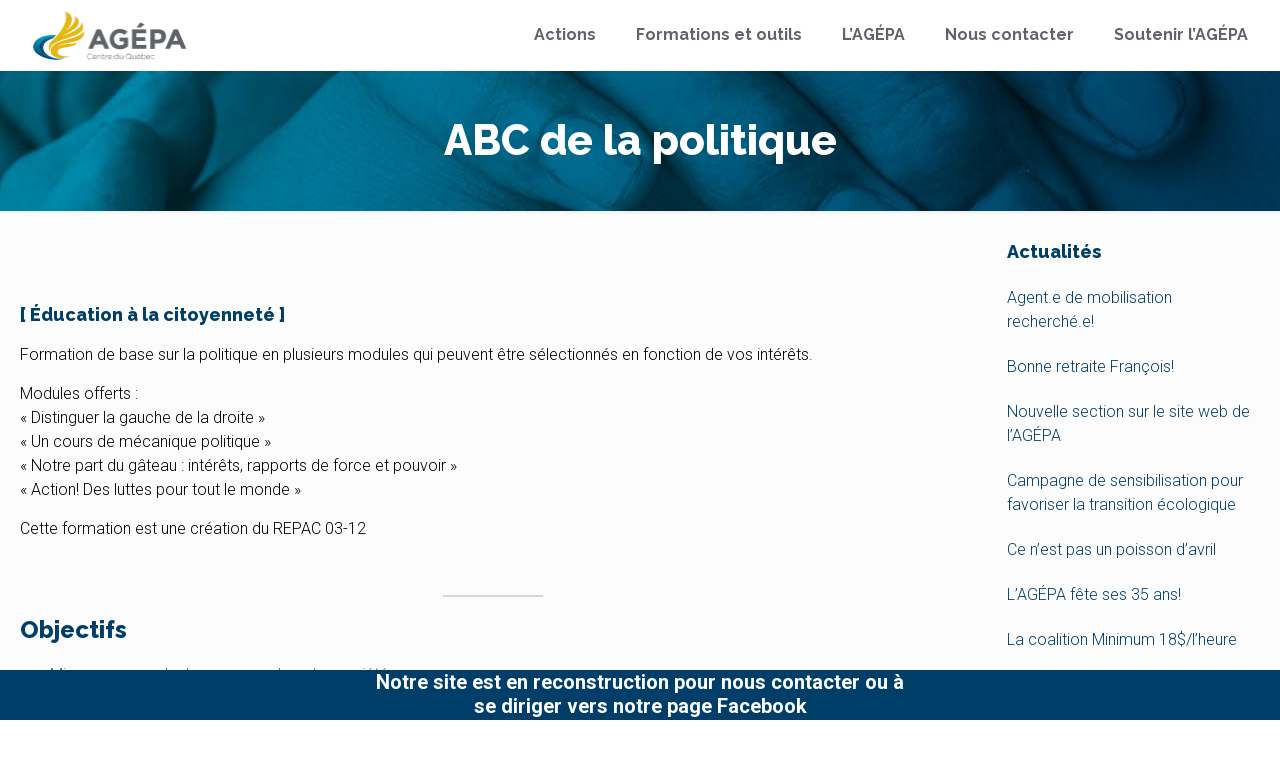

--- FILE ---
content_type: text/css; charset=utf-8
request_url: https://agepa.qc.ca/wp-content/cache/min/1/wp-content/plugins/elefen-main/features/blocks/blocks/tabs-accordion/accordeons.css?ver=1762350850
body_size: 696
content:
.is-style-tabs-content-title{display:flex;gap:12px;flex-wrap:wrap}.is-style-tabs-content-title .wp-block-heading{cursor:pointer;border-radius:12px;padding:12px 20px;text-align:center;font-size:var(--wp--preset--font-size--medium);background-color:#eee;color:#999}.is-style-tabs-content-title .wp-block-heading.actif{background-color:#333;color:#eee}.is-style-tabs .acf-innerblocks-container .tab{display:none}.is-style-tabs .acf-innerblocks-container .tab.actif,div#editor .is-style-tabs .acf-innerblocks-container .tab{display:block}.is-style-accordion .tab{margin-bottom:15px;border-style:solid;border-color:silver;border-width:1px 0 1px 0;padding-bottom:0;margin-bottom:15px}.is-style-accordion .tab .wp-block-heading{cursor:pointer;width:100%;box-sizing:border-box;font-size:22px;font-family:Raleway;font-weight:700;line-height:30px;position:relative;border-width:0;border-style:solid;color:#003e6a;padding:14px 14px 14px 60px;background:#f9f9f9;box-shadow:inset 0 4px 3px -2px rgba(0,0,0,.04);margin-bottom:0}.is-style-accordion .tab .wp-block-heading:before{content:"";width:49px;height:100%;border-width:0 1px 0 0;border-style:solid;position:absolute;left:0;top:0;z-index:1}.is-style-accordion .tab .wp-block-heading>.acc-icon-plus,.is-style-accordion .tab .wp-block-heading>.acc-icon-minus{font-size:17px;line-height:17px;display:flex;align-items:center;justify-content:center;position:absolute;left:0;top:0;width:48px;height:100%;color:rgba(0,0,0,.25)}.is-style-accordion .tab .wp-block-heading>.acc-icon-plus{display:flex}.is-style-accordion .tab .wp-block-heading.actif>.acc-icon-plus{display:none}.is-style-accordion .tab .wp-block-heading>.acc-icon-minus{display:none}.is-style-accordion .tab .wp-block-heading.actif>.acc-icon-minus{display:flex}.is-style-accordion .tab .wp-block-heading.actif{color:#00a2c5;border-color:silver;border-width:0}.is-style-accordion .tab .tab-content{max-height:0vh;overflow:hidden;box-shadow:inset 0 4px 3px -2px rgba(0,0,0,.06);transition:0.5s all ease-in-out;padding:0 50px 0 50px;background-color:#fff}.is-style-accordion .tab .tab-content.actif{max-height:200vh;padding:0 50px 30px 50px}.is-style-accordion .tab .tab-content>*:first-child{padding-top:15px}

--- FILE ---
content_type: text/css; charset=utf-8
request_url: https://agepa.qc.ca/wp-content/cache/min/1/wp-content/plugins/elefen-main/features/elementsInteractifs/assets/css/bannieres.css?ver=1762350851
body_size: 592
content:
.banner{position:fixed;bottom:0;left:0;width:100vw;z-index:9999}.banner *{margin:0}.modal-overlay{position:fixed;top:0;left:0;width:100%;height:100%;background-color:rgba(0,0,0,.5);display:none;justify-content:center;align-items:center;z-index:10000}.modal-overlay .modal{position:relative;border-radius:8px;top:50%;left:50%;transform:translate(-50%,-50%)}.modal-overlay .modal .modal-content{display:flex;box-sizing:border-box;height:100%}.modal-overlay .modal .modal-content .modal-content-container{display:flex;position:relative;overflow:auto;flex-direction:column;margin:auto}.bubble-wrapper{position:fixed;bottom:20px;right:20px;z-index:9999}.bubble-wrapper .custom-bubble{width:50px;height:50px;border-radius:50%;overflow:hidden;transition:all 0.3s ease;box-shadow:0 0 10px rgba(0,0,0,.2);cursor:pointer;position:relative;box-sizing:border-box}.bubble-wrapper .custom-bubble.expanded{border-radius:10px;cursor:auto}.bubble-wrapper .custom-bubble.expanded .bubble-content{display:block;overflow:auto;margin:auto;box-sizing:border-box}.bubble-wrapper .custom-bubble.expanded .bubble-close{display:block}.bubble-wrapper .custom-bubble.expanded .bubble-icon{display:none}.bubble-wrapper .custom-bubble .bubble-icon{width:100%;height:100%;padding:10px;box-sizing:border-box}.bubble-wrapper .custom-bubble .bubble-icon img{width:100%;height:100%;object-fit:contain}.bubble-wrapper .custom-bubble .bubble-content{display:none}.bubble-wrapper .custom-bubble .bubble-close{position:absolute;top:8px;right:12px;background:none;border:none;font-size:24px;cursor:pointer;display:none;width:20px;height:20px}@media screen and (max-width:768px){.modal{width:90vw!important;height:90vh!important}}